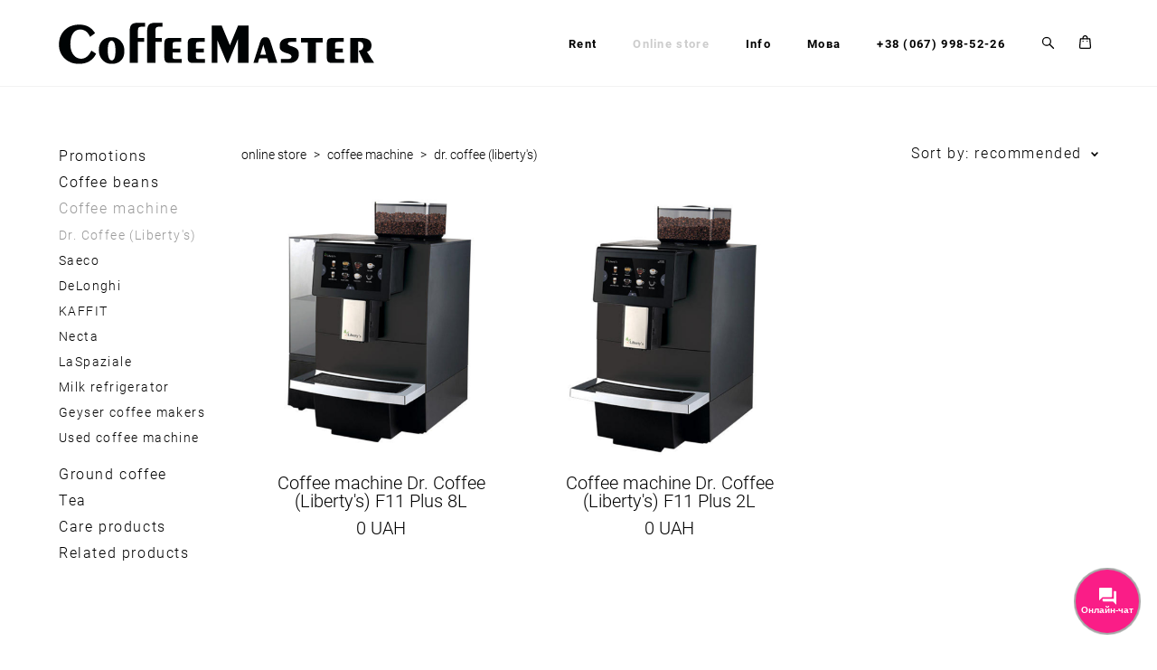

--- FILE ---
content_type: text/html; charset=UTF-8
request_url: https://en.coffeemaster.ua/Shop/cart/sku
body_size: 763
content:
{"items":[],"total_price":0,"total_price_formatted":"0 UAH","currency":"UAH","displayCart":true,"textPreview":"Your goods","textButton":"Go to cart","shop_url":"https://en.coffeemaster.ua/Shop"}

--- FILE ---
content_type: text/css
request_url: https://en.coffeemaster.ua/css/css_user.css?v=46.1210
body_size: -66
content:
li #5572759{color:#000;background:#fff;padding:5px 10px;border-radius:20px}

--- FILE ---
content_type: image/svg+xml
request_url: https://customer.smartsender.eu/img/gadgets/icons/messengers/facebook.svg
body_size: -128
content:
<svg xmlns="http://www.w3.org/2000/svg" xmlns:xlink="http://www.w3.org/1999/xlink" width="23" height="22" viewBox="0 0 23 22" version="1.1">
    <title>Vector</title>
    <desc>Created using Figma</desc>
    <g id="Canvas" transform="translate(-786 933)">
        <g id="Vector">
            <use xlink:href="#path0_fill" transform="translate(786.249 -933)" fill="#FFFFFF"/>
        </g>
    </g>
    <defs>
        <path id="path0_fill" d="M 11 -6.10352e-06C 4.89999 -6.10352e-06 -6.10352e-06 4.60001 -6.10352e-06 10.2C -6.10352e-06 13.4 1.6 16.3 4.1 18.1L 4.1 22L 7.8 19.9C 8.8 20.2 9.89999 20.3 11 20.3C 17.1 20.3 22 15.7 22 10.1C 22 4.6 17.1 -6.10352e-06 11 -6.10352e-06ZM 12.1 13.7L 9.3 10.7L 3.8 13.7L 9.8 7.3L 12.7 10.3L 18.1 7.3L 12.1 13.7Z"/>
    </defs>
</svg>